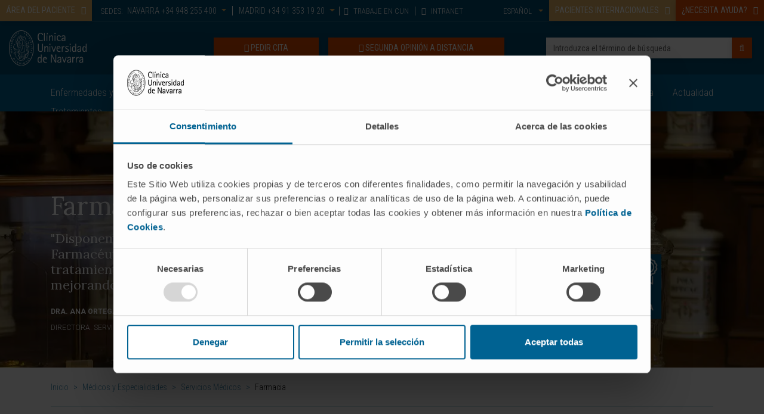

--- FILE ---
content_type: text/html;charset=UTF-8
request_url: https://www.cun.es/nuestros-profesionales/servicios-medicos/farmacia
body_size: 14162
content:



<!DOCTYPE html>

<html xml:lang="es" lang="es" class="no-js" ctxpath="">

    <head>
        <script>
            window.dataLayer = window.dataLayer || [];

            function gtag() {
                dataLayer.push(arguments);
            }
            
            // Consent Mode v2: DEBE IR PRIMERO
            gtag('consent', 'default', {
            'ad_personalization': 'denied',
            'ad_storage': 'denied',
            'ad_user_data': 'denied',
            'analytics_storage': 'denied',
            'functionality_storage': 'denied',
            'personalization_storage': 'denied',
            'security_storage': 'granted',
            'wait_for_update': 500
            });
        </script>

            <script id="Cookiebot" src="https://consent.cookiebot.com/uc.js" data-cbid="9a3ccb05-5e5f-4750-82ee-7606283d5806" type="text/javascript" async></script>







    <title>Servicio de Farmacia de la Clínica Universidad de Navarra</title>

<meta http-equiv="Content-Type" content="text/html; charset=utf-8"/>
<meta name="keywords" content="Farmacia" />
<meta name="msvalidate.01" content="B3AD80952694797C6C7D70411A50D4E3" />
<meta name="description" content="El Servicio de Farmacia se centra en la atención de los pacientes con enfermedades crónicas o con fármacos complejos. Clínica Universidad de Navarra
" />
<meta name="author" content="" />

    <meta name="robots" content="all" />

<!--[if IE]>
    <meta http-equiv="X-UA-Compatible" content="IE=edge,chrome=1" />
<![endif]-->
<meta name="viewport" content="width=device-width, initial-scale=1, maximum-scale=1.0, user-scalable=0" />

    <meta property="og:type" content="article" />
    <meta property="og:title" content="Servicio de Farmacia de la Clínica Universidad de Navarra" />
    <meta property="og:description" content="El Servicio de Farmacia se centra en la atención de los pacientes con enfermedades crónicas o con fármacos complejos. Clínica Universidad de Navarra
" />
    <meta property="og:url" content="https://www.cun.es/nuestros-profesionales/servicios-medicos/farmacia" />
    <meta property="og:image:type" content="image/webp" />
    <meta property="og:image" content="https://www.cun.es/dam/cun/imagen/cabeceras/banner-sede-navarra.webp" />
    <meta property="og:site_name" content="https://www.cun.es" />
    <meta property="og:locale" content="es" />
    <meta name="twitter:text:title" content="Servicio de Farmacia de la Clínica Universidad de Navarra" />
    <meta name="twitter:card" content="summary_large_image" />
    <meta name="twitter:image" content="https://www.cun.es/dam/cun/imagen/cabeceras/banner-sede-navarra.webp" />
    <meta name="twitter:url" content="https://www.cun.es/nuestros-profesionales/servicios-medicos/farmacia" />

    <link rel="canonical" href="https://www.cun.es/nuestros-profesionales/servicios-medicos/farmacia"/>

        <link rel="alternate" hreflang="en" href="https://www.cun.es/en/our-professionals/medical-services/pharmacy"/>
        <link rel="alternate" hreflang="es" href="https://www.cun.es/nuestros-profesionales/servicios-medicos/farmacia"/>

<link rel="shortcut icon" type="image/ico" href="/.resources/ModuloCUN/themes/nurun/img/favicon.ico" />
<link rel="apple-touch-icon" href="/.resources/ModuloCUN/themes/nurun/img/apple-touch-icon.png">

<link rel="preconnect" href="https://fonts.googleapis.com">
<link rel="preconnect" href="https://fonts.gstatic.com" crossorigin>




    



<link rel="preload" href="https://fonts.googleapis.com/css?family=Lora:400,700|Roboto+Condensed:300,400,700|Roboto:100,300,400,500,700,900&display=swap" as="style" onload="this.onload=null;this.rel='stylesheet'"/>
            

            <link rel="preload" href="/.resources/ModuloCUN/resources/css/cun.min~2025-11-26-10-51-18-000~cache.css" as="styles">


<noscript>
    <link href="https://fonts.googleapis.com/css?family=Lora:400,700|Roboto+Condensed:300,400,700|Roboto:100,300,400,500,700,900&display=swap" rel="stylesheet" type="text/css"/>
</noscript>

                
        
            <link rel="stylesheet" type="text/css" href="/.resources/ModuloCUN/resources/css/cun-async.min~2025-11-26-10-51-18-000~cache.css"  media="print" onload="this.media='all'" />
        

        
            <link rel="stylesheet" type="text/css" href="/.resources/ModuloCUN/resources/css/cun.min~2025-11-26-10-51-18-000~cache.css"  media="all" />
        




        <script type="application/ld+json">
{
  "@context": "https://schema.org",
  "@type": "MedicalOrganization",
  "name": "Clínica Universidad de Navarra",
  "alternateName": "CUN",
  "url": "https://www.cun.es",
  "logo": "https://www.cun.es/dam/cunnew/logo-cun-blanco.svg",
  "contactPoint": {
    "@type": "ContactPoint",
    "telephone": "+34 948 255400",
    "contactType": "customer service",
    "contactOption": "TollFree",
    "areaServed": "ES",
    "availableLanguage": ["es","en"]
  },
  "sameAs": [
    "https://www.facebook.com/clinicauniversidadnavarra?ref=ts",
    "https://twitter.com/ClinicaNavarra",
    "https://www.instagram.com/clinicanavarra/?hl=es",
    "https://www.youtube.com/ClinicaUniversitaria",
    "https://www.linkedin.com/company/clinica-universidad-de-navarra"
  ]
}
</script>
        <meta name="facebook-domain-verification" content="q4spy4uecbndhe5tvxhag3l9evjsw2" />
        <meta name="google-site-verification" content="YqlLzdr_nwhqrKgdXst6XINtrUUNRarxfd0DPRv3jE8" />
        <script>
  function gtag(){dataLayer.push(arguments);}
  gtag('consent', 'default', {
    'ad_personalization': 'denied',
    'ad_storage': 'denied',
    'ad_user_data': 'denied',
    'analytics_storage': 'denied',
    'functionality_storage': 'denied',
    'personalization_storage': 'denied',
    'security_storage': 'granted',
    'wait_for_update': 500
  });
</script>


<!-- Google Tag Manager -->
<script>(function(w,d,s,l,i){w[l]=w[l]||[];w[l].push({'gtm.start':
new Date().getTime(),event:'gtm.js'});var f=d.getElementsByTagName(s)[0],
j=d.createElement(s),dl=l!='dataLayer'?'&l='+l:'';j.async=true;j.src=
'https://www.googletagmanager.com/gtm.js?id='+i+dl;f.parentNode.insertBefore(j,f);
})(window,document,'script','dataLayer','GTM-MB2Q9V9M');</script>
<!-- End Google Tag Manager -->

<script>    
    if(typeof dataLayer === "undefined"){
        dataLayer=[];                
    }        
</script>  

    </head>

    <body  class="page">
        <!-- Google Tag Manager (noscript) -->
<noscript><iframe src="https://www.googletagmanager.com/ns.html?id=GTM-MB2Q9V9M"
height="0" width="0" style="display:none;visibility:hidden"></iframe></noscript>
<!-- End Google Tag Manager (noscript) -->

        <!-- INI Page Header -->
            <header id="header" class="header">
<section class="header-top">
<!-- Overlay para el buscador del móvil -->
<div class="overlay-page"></div>
<!-- Header Menu Top -->
<section class="header_top d-none d-md-block">
<div class="container-fluid">
<div class="row">
<div class="col-12 col-md col-lg pl-0 pr-0">
<div class="menu-top-cta left">
<div class="linkComponent text-left mt-0">
<a class="btn btn-default text-left link-modal" href="#area-paciente" data-composition="/paginas-composiciones/modal-area-paciente" id="composition-423457fa-539d-4718-86a7-ada806cc0b04" data-target="#area-paciente" data-toggle="modal" role="button"><span class="text">ÁREA DEL PACIENTE</span><span class='icon-button position-right fa fa-user-md' aria-hidden='true'></span></a>
</div>
<div class="modal fade headerModal area-paciente modal-light" tabindex="-1" role="dialog" aria-labelledby="area-paciente" id="area-paciente" aria-modal="true" style="">
<div class="modal-dialog modal-lg mw-100 left" role="document">
<div class="modal-content">
<div class="modal-header">
<div class="container">
<p class="modal-title">ÁREA DEL PACIENTE</p>
<button type="button" class="close" data-dismiss="modal" aria-label="Close">
<span aria-hidden="true">×</span>
</button>
</div>
</div>
<div class="modal-body container-composition-423457fa-539d-4718-86a7-ada806cc0b04">
<span class="loading" style="display:block;"></span>
</div>
</div>
</div>
</div> </div>
<div class="sedes">
<div class="text">
SEDES:
</div>
<ul>
<li>
<a href="#contact-613270" data-target="#contact-613270" data-toggle="modal" title="NAVARRA" class="link-modal dropdown-toggle" data-composition="/paginas-composiciones/sede-pamplona-modal-header" id="composition-e0d4f7c5-1968-4721-8854-16fb81cd4a05">NAVARRA<span class="tel d-none d-lg-inline"> +34 948 255 400</span></a>
</li>
<li>
<a href="#contact-452156" data-target="#contact-452156" data-toggle="modal" title="MADRID" class="link-modal dropdown-toggle" data-composition="/paginas-composiciones/sede-madrid-modal-header" id="composition-8fcb9705-45f1-44d1-9879-44806d10d039">MADRID<span class="tel d-none d-lg-inline"> +34 91 353 19 20</span></a>
</li>
</ul>
<div class="modal fade headerModal modal-dark contact-613270" tabindex="-1" role="dialog" aria-labelledby="" id="contact-613270" aria-modal="true" style="">
<div class="modal-dialog modal-lg left" role="document">
<div class="modal-content">
<div class="modal-header">
<p class="modal-title">NAVARRA</p>
<button type="button" class="close" data-dismiss="modal" aria-label="Close">
<span aria-hidden="true">×</span>
</button>
</div>
<div class="modal-body container-composition-e0d4f7c5-1968-4721-8854-16fb81cd4a05">
<span class="loading" style="display:block;"></span>
</div>
</div>
</div>
</div>
<div class="modal fade headerModal modal-dark contact-452156" tabindex="-1" role="dialog" aria-labelledby="" id="contact-452156" aria-modal="true" style="">
<div class="modal-dialog modal-lg left" role="document">
<div class="modal-content">
<div class="modal-header">
<p class="modal-title">MADRID</p>
<button type="button" class="close" data-dismiss="modal" aria-label="Close">
<span aria-hidden="true">×</span>
</button>
</div>
<div class="modal-body container-composition-8fcb9705-45f1-44d1-9879-44806d10d039">
<span class="loading" style="display:block;"></span>
</div>
</div>
</div>
</div>
</div>
<nav class="menu-top menu-top-left">
<div class="textImageComponent textImageComponent text-left">
<ul>
<li class="nav-item">
<a href="/trabajo-clinica-universidad-navarra" title="TRABAJE EN CUN"><i class="fa fa-user-circle" aria-hidden="true"></i> TRABAJE EN CUN</a>
</li>
<li class="nav-item">
<a href="HTTPS://intranet.cun.es/intranet" title="INTRANET"><i class="fa fa-lock" aria-hidden="true"></i> INTRANET</a>
</li>
</ul>
</div>
</nav>
</div>
<div class="col-12 col-md-auto col-lg-auto pl-0">
<div class="menu-top-cta">
<div class="linkComponent text-left mt-0">
<a class="btn btn-default text-left link-modal" href="#pacientes-internacionales" data-composition="/paginas-composiciones/menu-acogida-pacientes-internacionales" id="composition-638cc420-b6c4-4ab3-9db1-e6f0eac25942" data-target="#pacientes-internacionales" data-toggle="modal" role="button"><span class="text">PACIENTES INTERNACIONALES</span><span class='icon-button position-right fa fa-plane' aria-hidden='true'></span></a>
</div>
<div class="modal fade headerModal pacientes-internacionales modal-light" tabindex="-1" role="dialog" aria-labelledby="pacientes-internacionales" id="pacientes-internacionales" aria-modal="true" style="">
<div class="modal-dialog modal-lg mw-100 left" role="document">
<div class="modal-content">
<div class="modal-header">
<div class="container">
<p class="modal-title">BIENVENIDOS PACIENTES INTERNACIONALES</p>
<button type="button" class="close" data-dismiss="modal" aria-label="Close">
<span aria-hidden="true">×</span>
</button>
</div>
</div>
<div class="modal-body container-composition-638cc420-b6c4-4ab3-9db1-e6f0eac25942">
<span class="loading" style="display:block;"></span>
</div>
</div>
</div>
</div><div class="linkComponent text-left mt-0">
<a class="btn btn-danger text-left link-modal" href="#necesita-ayuda" data-composition="/paginas-composiciones/modal-necesita-ayuda-cabecera" id="composition-0860cac1-434b-4955-b5e8-32ff1bbfc900" data-target="#necesita-ayuda" data-toggle="modal" role="button"><span class="text">¿NECESITA AYUDA?</span><span class='icon-button position-right fa fa-info-circle' aria-hidden='true'></span></a>
</div>
<div class="modal fade headerModal necesita-ayuda modal-light" tabindex="-1" role="dialog" aria-labelledby="necesita-ayuda" id="necesita-ayuda" aria-modal="true" style="">
<div class="modal-dialog modal-lg mw-100 center" role="document">
<div class="modal-content">
<div class="modal-header">
<div class="container">
<p class="modal-title">¿NECESITA AYUDA?</p>
<button type="button" class="close" data-dismiss="modal" aria-label="Close">
<span aria-hidden="true">×</span>
</button>
</div>
</div>
<div class="modal-body container-composition-0860cac1-434b-4955-b5e8-32ff1bbfc900">
<span class="loading" style="display:block;"></span>
</div>
</div>
</div>
</div> </div>
<nav class="menu-top menu-top-right">
<div class="textImageComponent textImageComponent text-right">
<ul>
<li class="nav-item dropdown">
<a class="nav-link dropdown-toggle" href="#" id="navbarLanguageDropdown" role="button" data-toggle="dropdown" aria-haspopup="true" aria-expanded="false" title="Idioma">
<span class="language">Español</span>
</a>
<div class="dropdown-menu dropdown-menu-right" aria-labelledby="navbarLanguageDropdown">
<a class="dropdown-item" href="/en/our-professionals/medical-services/pharmacy">
<span class="language">English</span>
</a>
</div>
</li>
</ul>
</div>
</nav>
</div>
</div>
</div>
</section>
<!-- Header Logo -->
<section class="header_center">
<div class="container-fluid">
<div class="row align-items-center">
<div class="column col-12 ">
<div class="logo pull-left">
<a href="/" title="Clínica Universidad de Navarra">
<img src="/dam/cunnew/logo-cun-blanco.svg" alt="Logotipo. Clínica Universidad de Navarra" class="h-auto " title="Clínica Universidad de Navarra" />
</a>
</div>
<div class="header_center_right_cta pull-right">
<!-- Buscador-->
<div class="search pull-right">
<form id="searchFormMenu" class="searchFormMenu" action="/resultado-busqueda">
<div class="row">
<div class="column col-12 ">
<input id="autocompleteId" name="queryStr" type="text" value="" class="form-control autocomplete" placeholder="Introduzca el término de búsqueda"/>
<div class="searchBuscador">/servlet/autocompletar/</div>
<button class="btn btn-cancel" type="reset">Borrar</button>
<button type="submit" class="btn btn-danger search_button"><i class="fa fa-search" aria-hidden="true"></i></button>
</div>
</div>
</form>
</div>
<!-- Botón DOnaciones -->
<div class="botones pull-right">
<div class="linkComponent big pull-right d-none d-md-block mt-0 pl-3">
<a class="btn btn-danger" href="/consulta-segunda-opinion" role="button" target="_self" title="SEGUNDA OPINIÓN A DISTANCIA">
<span class="icon-button fa fa-user-md" aria-hidden="true"></span>
<span class="text">SEGUNDA OPINIÓN A DISTANCIA</span>
</a>
</div>
<!-- Botón Pida Cita -->
<div class="linkComponent big pull-right d-none d-md-block mt-0">
<a class="btn btn-danger" href="/pida-cita" role="button" target="_self" title="PEDIR CITA">
<span class="icon-button fa fa-calendar" aria-hidden="true"></span>
<span class="text">PEDIR CITA</span>
</a>
</div>
</div>
<!-- Botón Buscador -->
<button type="button" class="btn btn-default mobile-search-button">
<i class="icon-open fa fa-search" aria-hidden="true"></i>
<i class="icon-close fa fa-times" aria-hidden="true"></i>
</button>
</div>
</div>
</div>
</div>
</section>
</section><!-- menu principal Start: -->
<section class="header_menu">
<nav id="navbarNav" class="navbar navbar-expand-md">
<div class="container">
<button class="navbar-toggler" type="button">
<span class="icon-bar"></span>
<span class="icon-bar"></span>
<span class="icon-bar"></span>
</button>
<div class="collapse navbar-collapse">
<!-- Flecha der para las tablet (<992) -->
<div class="tablet-arrow tablet-arrow-left"><i class="fa fa-angle-left" aria-hidden="true"></i></div>
<!-- INI - HTML del menú solo para mobile -->
<div class="menu-top-mobile">
<button class="navbar-toggler-close" type="button">
<span class="icon-bar"></span>
<span class="icon-bar"></span>
<span class="icon-bar"></span>
</button>
<ul class="menu-top">
<li class="nav-item">
<a class="nav-link" href="HTTPS://intranet.cun.es/intranet" title="INTRANET" target="_self">INTRANET</a>
</li>
</ul>
</div>
<!-- FIN - HTML del menú solo para mobile -->
<ul id="menu-principal" class="navbar-nav mx-auto">
<li class="principal nav-item ">
<a class="nav-link" href="/enfermedades-tratamientos" title="Enfermedades y Tratamientos">
Enfermedades y Tratamientos
<i class="fa fa-angle-right" aria-hidden="true"></i>
</a>
<ul class="shadow subnavcontainer ">
<li class="nav-item ">
<a class="nav-link" href="/enfermedades-tratamientos/enfermedades" title="Enfermedades">Enfermedades</a>
</li>
<li class="nav-item ">
<a class="nav-link" href="/enfermedades-tratamientos/pruebas-diagnosticas" title="Pruebas diagnósticas">Pruebas diagnósticas</a>
</li>
<li class="nav-item ">
<a class="nav-link" href="/enfermedades-tratamientos/tratamientos" title="Tratamientos">Tratamientos</a>
</li>
<li class="nav-item ">
<a class="nav-link" href="/enfermedades-tratamientos/cuidados-casa" title="Cuidados en casa">Cuidados en casa</a>
</li>
<li class="nav-item ">
<a class="nav-link" href="/enfermedades-tratamientos/medicamentos" title="Medicamentos">Medicamentos</a>
</li>
<li class="nav-item ">
<a class="nav-link" href="/cun/enfermedades-tratamientos/diccionario-medico" title="Diccionario médico">Diccionario médico</a>
</li>
</ul>
</li>
<li class="principal nav-item ">
<a class="nav-link" href="/chequeos-salud" title="Chequeos y salud">
Chequeos y salud
<i class="fa fa-angle-right" aria-hidden="true"></i>
</a>
<ul class="shadow subnavcontainer ">
<li class="nav-item showTreeLevel">
<a class="nav-link" href="/genes" title="Genes y Salud">Genes y Salud<i class="fa fa-angle-right" aria-hidden="true"></i></a>
<ul class="shadow subnavcontainer subcontainerThreeLevelMenu left">
<li class="nav-item ">
<a class="nav-link" href="/genes/genes-herencia" title="Genes y Herencia">Genes y Herencia</a>
</li>
<li class="nav-item ">
<a class="nav-link" href="/genes/asesoramiento-genetico" title="Asesoramiento genético">Asesoramiento genético</a>
</li>
<li class="nav-item ">
<a class="nav-link" href="/genes/enfermedades-geneticas" title="Enfermedades genéticas">Enfermedades genéticas</a>
</li>
<li class="nav-item ">
<a class="nav-link" href="/genes/diagnostico-genetico" title="Diagnóstico genético">Diagnóstico genético</a>
</li>
<li class="nav-item ">
<a class="nav-link" href="/genes/tratamiento-medicina-genomica" title="Tratamiento y Medicina Genómica">Tratamiento y Medicina Genómica</a>
</li>
<li class="nav-item ">
<a class="nav-link" href="/genes/investigacion" title="Investigación">Investigación</a>
</li>
</ul>
</li>
<li class="nav-item ">
<a class="nav-link" href="/chequeos-salud/chequeo-medico" title="Chequeo médico">Chequeo médico</a>
</li>
<li class="nav-item ">
<a class="nav-link" href="/chequeos-salud/chequeo-genomico" title="Chequeo genómico">Chequeo genómico</a>
</li>
<li class="nav-item ">
<a class="nav-link" href="/chequeos-salud/chequeo-cardiovascular" title="Chequeo cardiovascular">Chequeo cardiovascular</a>
</li>
<li class="nav-item ">
<a class="nav-link" href="/chequeos-salud/programas-deteccion-precoz" title="Detección Precoz del Cáncer">Detección Precoz del Cáncer</a>
</li>
<li class="nav-item showTreeLevel">
<a class="nav-link" href="/chequeos-salud/vida-sana" title="Vida sana">Vida sana<i class="fa fa-angle-right" aria-hidden="true"></i></a>
<ul class="shadow subnavcontainer subcontainerThreeLevelMenu left">
<li class="nav-item ">
<a class="nav-link" href="/escuela-salud" title="Escuela de Salud">Escuela de Salud</a>
</li>
<li class="nav-item ">
<a class="nav-link" href="/chequeos-salud/vida-sana/consejos-salud" title="Consejos de Salud">Consejos de Salud</a>
</li>
<li class="nav-item ">
<a class="nav-link" href="/chequeos-salud/vida-sana/deporte" title="Deporte">Deporte</a>
</li>
<li class="nav-item ">
<a class="nav-link" href="/chequeos-salud/vida-sana/mente-salud" title="Mente y Salud">Mente y Salud</a>
</li>
<li class="nav-item ">
<a class="nav-link" href="/chequeos-salud/vida-sana/nutricion" title="Nutrición">Nutrición</a>
</li>
</ul>
</li>
<li class="nav-item showTreeLevel">
<a class="nav-link" href="/chequeos-salud/etapas-vida" title="Etapas de la vida">Etapas de la vida<i class="fa fa-angle-right" aria-hidden="true"></i></a>
<ul class="shadow subnavcontainer subcontainerThreeLevelMenu left">
<li class="nav-item ">
<a class="nav-link" href="/chequeos-salud/embarazo" title="Futura Mamá">Futura Mamá</a>
</li>
<li class="nav-item ">
<a class="nav-link" href="/chequeos-salud/infancia" title="Infancia">Infancia</a>
</li>
<li class="nav-item ">
<a class="nav-link" href="/chequeos-salud/mujer" title="Mujer">Mujer</a>
</li>
<li class="nav-item ">
<a class="nav-link" href="/chequeos-salud/anciano" title="Anciano">Anciano</a>
</li>
</ul>
</li>
</ul>
</li>
<li class="principal nav-item ">
<a class="nav-link" href="/sedes" title="Sedes">
Sedes
<i class="fa fa-angle-right" aria-hidden="true"></i>
</a>
<ul class="shadow subnavcontainer ">
<li class="nav-item ">
<a class="nav-link" href="/sedes/sede-pamplona" title="Sede en Pamplona">Sede en Pamplona</a>
</li>
<li class="nav-item ">
<a class="nav-link" href="/servicios-pacientes-familiares" title="Servicios para pacientes y familiares en Pamplona">Servicios para pacientes y familiares en Pamplona</a>
</li>
<li class="nav-item ">
<a class="nav-link" href="/sedes/sede-madrid" title="Sede en Madrid">Sede en Madrid</a>
</li>
<li class="nav-item ">
<a class="nav-link" href="/servicios-pacientes-familiares-madrid" title="Servicios para pacientes y familiares en Madrid">Servicios para pacientes y familiares en Madrid</a>
</li>
<li class="nav-item ">
<a class="nav-link" href="/informacion-practica" title="Información Práctica">Información Práctica</a>
</li>
</ul>
</li>
<li class="principal nav-item ">
<a class="nav-link" href="/quienes-somos" title="Quiénes somos">
Quiénes somos
<i class="fa fa-angle-right" aria-hidden="true"></i>
</a>
<ul class="shadow subnavcontainer ">
<li class="nav-item showTreeLevel">
<a class="nav-link" href="/quienes-somos/porque-venir" title="Por qué venir">Por qué venir<i class="fa fa-angle-right" aria-hidden="true"></i></a>
<ul class="shadow subnavcontainer subcontainerThreeLevelMenu left">
<li class="nav-item ">
<a class="nav-link" href="/quienes-somos/reconocimientos-premios" title="Reconocimientos y premios">Reconocimientos y premios</a>
</li>
<li class="nav-item ">
<a class="nav-link" href="/quienes-somos/tecnologia" title="Tecnología">Tecnología</a>
</li>
<li class="nav-item ">
<a class="nav-link" href="/historias-clinica" title="Historias de pacientes">Historias de pacientes</a>
</li>
</ul>
</li>
<li class="nav-item ">
<a class="nav-link" href="/quienes-somos/campus-universidad-navarra" title="Campus Universidad de Navarra">Campus Universidad de Navarra</a>
</li>
<li class="nav-item ">
<a class="nav-link" href="/quienes-somos/sin-animo-lucro" title="Sin ánimo de lucro">Sin ánimo de lucro</a>
</li>
<li class="nav-item ">
<a class="nav-link" href="/quienes-somos/historia-clinica" title="Nuestra historia">Nuestra historia</a>
</li>
<li class="nav-item showTreeLevel">
<a class="nav-link" href="/quienes-somos/responsabilidad-social-corporativa" title="Responsabilidad Social Corporativa">Responsabilidad Social Corporativa<i class="fa fa-angle-right" aria-hidden="true"></i></a>
<ul class="shadow subnavcontainer subcontainerThreeLevelMenu left">
<li class="nav-item ">
<a class="nav-link" href="/ayudas-donaciones" title="Ayudas y donaciones">Ayudas y donaciones</a>
</li>
</ul>
</li>
</ul>
</li>
<li class="principal nav-item active ">
<a class="nav-link" href="/nuestros-profesionales" title="Médicos y Especialidades">
Médicos y Especialidades
<i class="fa fa-angle-right" aria-hidden="true"></i>
</a>
<ul class="shadow subnavcontainer ">
<li class="nav-item ">
<a class="nav-link" href="/cun/nuestros-profesionales/cancer-center" title="Cancer Center">Cancer Center</a>
</li>
<li class="nav-item active ">
<a class="nav-link" href="/nuestros-profesionales/servicios-medicos" title="Servicios Médicos">Servicios Médicos</a>
</li>
<li class="nav-item ">
<a class="nav-link" href="/nuestros-profesionales/profesionales" title="Profesionales">Profesionales</a>
</li>
<li class="nav-item ">
<a class="nav-link" href="/enfermeria" title="Enfermería. Cuidado del paciente">Enfermería. Cuidado del paciente</a>
</li>
</ul>
</li>
<li class="principal nav-item ">
<a class="nav-link" href="/investigacion" title="Investigación y ensayos">
Investigación y ensayos
<i class="fa fa-angle-right" aria-hidden="true"></i>
</a>
<ul class="shadow subnavcontainer ">
<li class="nav-item ">
<a class="nav-link" href="/investigacion/ensayos-clinicos" title="Ensayos clínicos">Ensayos clínicos</a>
</li>
<li class="nav-item ">
<a class="nav-link" href="/investigacion/unidad-central-ensayos-clinicos" title="Unidad Central de Ensayos Clínicos">Unidad Central de Ensayos Clínicos</a>
</li>
<li class="nav-item ">
<a class="nav-link" href="/cun/investigacion/cima-universidad-navarra" title="Cima Universidad de Navarra">Cima Universidad de Navarra</a>
</li>
<li class="nav-item ">
<a class="nav-link" href="/investigacion/cima-lab-diagnostics" title="CIMA LAB Diagnostics">CIMA LAB Diagnostics</a>
</li>
</ul>
</li>
<li class="principal nav-item ">
<a class="nav-link" href="/docencia" title="Docencia">
Docencia
<i class="fa fa-angle-right" aria-hidden="true"></i>
</a>
<ul class="shadow subnavcontainer ">
<li class="nav-item ">
<a class="nav-link" href="/cun-academia" title="CUN Academia">CUN Academia</a>
</li>
<li class="nav-item ">
<a class="nav-link" href="/docencia/residentes" title="Residentes">Residentes</a>
</li>
<li class="nav-item ">
<a class="nav-link" href="/docencia/estancias-formacion" title="Rotaciones y Estancias de formación">Rotaciones y Estancias de formación</a>
</li>
<li class="nav-item ">
<a class="nav-link" href="/docencia/masteres-enfermeria" title="Másteres de Enfermería">Másteres de Enfermería</a>
</li>
<li class="nav-item ">
<a class="nav-link" href="/docencia/expertos-universitarios-enfermeria" title="Diploma de Expertos en Enfermería">Diploma de Expertos en Enfermería</a>
</li>
<li class="nav-item ">
<a class="nav-link" href="/docencia/grados-universitarios" title="Grados Universitarios">Grados Universitarios</a>
</li>
</ul>
</li>
<li class="principal nav-item right">
<a class="nav-link" href="/actualidad" title="Actualidad">
Actualidad
</a>
</li>
</ul>
<!-- Flecha izq para las tablet (<992) -->
<div class="tablet-arrow tablet-arrow-right"><i class="fa fa-angle-right" aria-hidden="true"></i></div>
</div>
</div>
</nav>
</section>
<!-- menu principal End: -->            </header>
        <!-- FIN Page Header -->

         <!-- INI Popup -->

        <div class="page-content">
<!-- INI - Página con Cabecera: hero -->
<section class="hero" style='background-image: url(/dam/cun/imagen/cabeceras/banner-farmacia.webp);'>
<div class="container">
<div class="row">
<div class="col-12 col-md-8 col-lg-6 hero-content align-self-end">
<h1 class="hero-title"><span>Farmacia</span></h1>
<p class="hero-title"><span>&quot;Disponemos de una Unidad de Atenci&oacute;n Farmac&eacute;utica que garantiza la continuidad de los tratamientos que se le han prescrito al paciente, mejorando el control de su enfermedad&quot;.
</span></p>
<p><span style="font-size: 12px;"><strong>DRA. ANA ORTEGA ESLAVA</strong></span>
</br>
<span style="font-size: 12px;">
DIRECTORA. SERVICIO DE FARMACIA
</span>
</p>
</div>
<div class="col-12 col-md-4 col-lg-6 hero-content align-self-end">
<p style="text-align:right"><img loading="lazy" class="lazyload h-auto" title="MRS 2024. Mejor hospital privado en Farmacia Hospitalaria. Clínica Universidad de Navarra" alt="" data-src="/dam/cun/imagen/logos/mrs-farmacia.webp"></p>
</div>
</div>
</div>
</section>
<!-- FIN - Página con Cabecera: hero -->
<section class="breadcrumbs">
<div class="container">
<div class="row">
<div class="column col-12">
<ul class="breadcrumbs">
<li><a href="/">Inicio</a> > </li>
<li><a href="/nuestros-profesionales">Médicos y Especialidades</a> > </li>
<li><a href="/nuestros-profesionales/servicios-medicos">Servicios Médicos</a> > </li>
<li class="actual">Farmacia</li>
</ul>
</div>
</div>
</div>
</section>
<section class="section pt-0 pb-0">
<div class="container">
<div class="row">
<div class="column col-12 col-sm-12 col-md-8 align-self-start">
<section class="textImageComponent textImageComponent">
<p><span style="font-size:18px">El <strong>Servicio de Farmacia de la Cl&iacute;nica</strong> se encarga de gestionar los medicamentos que adquiere nuestro centro y que se administran a los pacientes, con el objetivo de que &eacute;stos dispongan de todo lo necesario con la m&aacute;xima seguridad.</span></p>
<p><span style="font-size:18px">La principal misi&oacute;n del Servicio de Farmacia es que cada paciente de manera individualizada reciba el tratamiento farmacol&oacute;gico m&aacute;s efectivo, m&aacute;s seguro y m&aacute;s coste-efectivo para su situaci&oacute;n concreta. Todas las prescripciones con medicaci&oacute;n son validadas por un farmac&eacute;utico con el objetivo de conseguir los mejores resultados con la farmacoterapia. El trabajo del farmac&eacute;utico consiste fundamentalmente en que cada paciente reciba el tratamiento m&aacute;s adecuado, a la dosis adecuada, por la v&iacute;a de administraci&oacute;n adecuada, en el momento correcto y con la duraci&oacute;n apropiada para conseguir los mejores resultados con el uso de los medicamentos.</span></p>
<p><span style="font-size:18px">Nuestros especialistas resuelven cualquier consulta relacionada con medicamentos y elaboran informes t&eacute;cnicos de apoyo a la selecci&oacute;n de medicamentos en la Cl&iacute;nica. Tambi&eacute;n se encargan de la tramitaci&oacute;n de medicamentos extranjeros y usos fuera de ficha t&eacute;cnica, estudios farmacoecon&oacute;micos, etc.</span></p>
<p><span style="font-size:18px">Adem&aacute;s, el Servicio de Farmacia participa en diversas investigaciones que se realizan en nuestro centro mediante la gesti&oacute;n de los medicamentos en ensayos cl&iacute;nicos y soporte en las funciones de monitorizaci&oacute;n.</span></p>
<p><span style="font-size:18px">Nuestra <strong>Unidad de Atenci&oacute;n Farmac&eacute;utica a pacientes externos</strong> ofrece a los pacientes informaci&oacute;n sobre la medicaci&oacute;n que van a recibir y se encarga de la dispensaci&oacute;n de manera individualizada. Fundamentalmente est&aacute; dirigida a la atenci&oacute;n de pacientes con enfermedades cr&oacute;nicas o con f&aacute;rmacos complejos.</span></p>
</section>
</div>
<div class="column col-12 col-sm-12 col-md-4 align-self-start">
<section class="">
<section class="section pt-0 pb-0 " id="section1765436046685" style="">
<div class="container" >
<div class='row align-items-start'>
<div class="column col-12 col-sm-12 col-md-12 col-lg-12 col-xl-12 pr-0 pl-0 ">
<section class="destacado bg-white up " style="">
<div class="float">
<div class="image-destacado "><figure><img loading="lazy" data-src="/.imaging/dmsChain/dam/cun/imagen/iconos_img_base/icono-user-segunda-opinion.jpg" class="lazyload img-responsive img w-auto h-auto" title="Icono Segunda Opinión. Clínica Universidad de Navarra" width="70" height="100" alt="Imagen del icono de la consulta de Segunda Opinión. Clínica Universidad de Navarra"></figure></div>
<div class="detalle-destacado ">
<section class="textImageComponent textImageComponent " style="">
<p style="text-align: center;"><span style="font-size:20px;"><strong>&iquest;Necesita que le ayudemos?</strong></span></p>
</section><div class="linkComponent text-center">
<a class="btn btn-default w-100 text-center" href="/pida-cita" role="button" ><span class="text">SOLICITE UNA CITA</span><span class='icon-button position-right fa fa-arrow-circle-o-right' aria-hidden='true'></span></a>
</div><div class="linkComponent text-center">
<a class="btn btn-default w-100 text-center" href="/solicite-informacion" role="button" ><span class="text">Quiero solicitar más información</span><span class='icon-button position-right fa fa-arrow-circle-o-right' aria-hidden='true'></span></a>
</div> </div>
</div>
</section>
</div> </div>
</div>
</section> </section>
</div>
</div>
</div>
</section><section class="section " id="section1765436046697" style="">
<div class="container" >
<div class='row align-items-start'>
<div class="column col-12 col-sm-12 col-md-12 col-lg-12 col-xl-12 ">
<div class="column-detail shadow bg-white" style=''>
<section class="section pt-0 " id="section1765436046713" style="">
<div class="container" >
<div class='row '>
<div class="column col-12 col-sm-12 col-md-12 col-lg-12 col-xl-12 ">
<!-- INI Tabs -->
<section class="responsive-tab tabs-top">
<!-- INI Tabs Title -->
<ul class="nav nav-tabs nav-fill nav-justified " role="tablist">
<li role="presentation" class="nav-item " style="">
<a href="#tab17654360467290" class="nav-link up active" aria-controls="tab1" role="tab" data-toggle="tab" title="Farmacia básica">
<span class="tab-title up">
<span class="text">Farmacia básica</span> </span>
</a>
</li>
<li role="presentation" class="nav-item " style="">
<a href="#tab17654360467291" class="nav-link up " aria-controls="tab1" role="tab" data-toggle="tab" title="Farmacia clínica">
<span class="tab-title up">
<span class="text">Farmacia clínica</span> </span>
</a>
</li>
</ul>
<!-- FIN Tabs Title -->
<div class="tab-content " style="">
<!-- INI Tabs Content -->
<div role="tabpanel" class="tab-pane fade in active show " style=" " id="tab17654360467290">
<section class="section pt-0 pb-0 " id="section1765436046735" style="">
<div class="container" >
<div class='row align-items-start'>
<div class="column col-12 col-sm-12 col-md-12 col-lg-12 col-xl-12 ">
<section class="textImageComponent textImageComponent " style="">
<img loading='lazy' class='lazyload h-auto img-responsive img-thumbnail pull-right' style='width: 49%; margin: 0 0 2% 2%;' data-src='/.imaging/mte/newstyle/half/dam/cun/imagen/departamentos/farmacia/img-destacado-dispensacion-farmacia/jcr:content/img-destacado-dispensacion-farmacia.webp' title='img-destacado-dispensacion-farmacia' alt=''>
<p><span style="font-size:18px;"><strong>Gesti&oacute;n</strong><br />
Estudio de las necesidades de los pacientes y unidades de la Cl&iacute;nica.</span></p>
<ul>
<li><span style="font-size:18px;">Establecimiento de los procedimientos necesarios para cubrir esas necesidades mediante la selecci&oacute;n de los medicamentos y productos sanitarios.</span></li>
<li><span style="font-size:18px;">Negociaci&oacute;n para su adquisici&oacute;n.</span></li>
<li><span style="font-size:18px;">An&aacute;lisis de su empleo.</span></li>
</ul>
<p><span style="font-size:18px;"><strong>Informaci&oacute;n</strong><br />
Informaci&oacute;n de medicamentos, resoluci&oacute;n de consultas relacionadas con medicamentos, tramitaci&oacute;n de medicamentos extranjeros y usos compasivos, estudios farmacoecon&oacute;micos, etc.</span></p>
<p><span style="font-size:18px;">El farmac&eacute;utico participa en la elaboraci&oacute;n de los informes de los medicamentos que los cl&iacute;nicos solicitan incluir en el formulario de la CUN evaluando su efectividad, seguridad y coste. Estos informes son presentados en la Comisi&oacute;n de Farmacia y Terap&eacute;utica integrada por diferentes profesionales (m&eacute;dicos, farmac&eacute;uticos y enfermeras) donde se decide por votaci&oacute;n si el medicamento se incorpora al formulario y bajo qu&eacute; condiciones de uso en base a la evidencia disponible.</span></p>
<p><span style="font-size:18px;"><strong>Dispensaci&oacute;n</strong><br />
El &Aacute;rea de Dispensaci&oacute;n del Servicio de Farmacia se encarga del suministro de medicamentos y productos sanitarios a las diferentes unidades de la Cl&iacute;nica. Su principal objetivo es que el paciente disponga de los medicamentos y productos sanitarios para tratar sus patolog&iacute;as con la m&aacute;xima seguridad.</span></p>
</section>
</div> </div>
</div>
</section> </div>
<div role="tabpanel" class="tab-pane fade in " style=" " id="tab17654360467291">
<section class="section pt-0 pb-0 " id="section1765436046765" style="">
<div class="container" >
<div class='row align-items-start'>
<div class="column col-12 col-sm-12 col-md-12 col-lg-12 col-xl-12 ">
<section class="textImageComponent textImageComponent " style="">
<img loading='lazy' class='lazyload h-auto img-responsive img-thumbnail pull-right' style='width: 49%; margin: 0 0 2% 2%;' data-src='/.imaging/mte/newstyle/half/dam/cun/imagen/departamentos/farmacia/img-destacado-medicacion-carro-parada/jcr:content/img-destacado-medicacion-carro-parada.webp' title='img-destacado-medicacion-carro-parada' alt=''>
<p><span style="font-size:18px"><strong>Validaci&oacute;n de la prescripci&oacute;n</strong><br />
El farmac&eacute;utico valida todas las prescripciones de medicamentos realizadas en la Cl&iacute;nica de manera individualizada. El Sistema de informaci&oacute;n de la Cl&iacute;nica permite que el farmac&eacute;utico acceda a toda la informaci&oacute;n de la historia cl&iacute;nica del paciente y proponga al m&eacute;dico prescriptor cambios en el tratamiento que permitan que el paciente reciba el mejor tratamiento para su situaci&oacute;n concreta: ajuste de dosis, v&iacute;a de administraci&oacute;n, manejo de interacciones, prevenci&oacute;n de efectos adversos e informaci&oacute;n de medicamentos a m&eacute;dicos y enfermeras.</span></p>
<p><span style="font-size:18px"><strong>Dispensaci&oacute;n a pacientes externos</strong><br />
En la unidad de pacientes externos el farmac&eacute;utico dispensa directamente a pacientes ambulatorios algunos medicamentos de uso hospitalario, medicamentos especiales o f&oacute;rmulas magistrales. El farmac&eacute;utico informa al paciente en las visitas iniciales de las indicaciones del medicamento, forma de administraci&oacute;n, posibles efectos adversos y precauciones especiales a seguir durante el tratamiento. En las vistas sucesivas en las que el paciente recoge medicaci&oacute;n en el Servicio de Farmacia se realiza un seguimiento de la efectividad y la seguridad del tratamiento.&nbsp;</span></p>
<p><span style="font-size:18px"><strong>Atenci&oacute;n farmac&eacute;utica a paciente cr&iacute;tico y onco-hematol&oacute;gico</strong><br />
Se realiza un especial seguimiento de los pacientes del &aacute;rea de cr&iacute;ticos y de los pacientes onco-hematol&oacute;gicos por farmac&eacute;uticos cl&iacute;nicos que trabajan integrados en el equipo cl&iacute;nico que atiende estos pacientes. El farmac&eacute;utico colabora con otros profesionales para conseguir los mejores resultados en estos pacientes que reciben tratamientos complejos que requieren un especial seguimiento. Se realiza monitorizaci&oacute;n de la efectividad y la seguridad del tratamiento, ajuste posol&oacute;gico y otras recomendaciones con el fin de que el paciente reciba el tratamiento m&aacute;s eficaz, seguro y coste-efectivo seg&uacute;n sus caracter&iacute;sticas individuales.</span></p>
<p><span style="font-size:18px"><strong>Investigaci&oacute;n cl&iacute;nica</strong><br />
Participamos en la investigaci&oacute;n cl&iacute;nica mediante la gesti&oacute;n de los medicamentos en ensayos cl&iacute;nicos y el soporte en las funciones de monitorizaci&oacute;n. el farmac&eacute;utico se encarga de la recepci&oacute;n, adecuada conservaci&oacute;n, custodia, validaci&oacute;n, preparaci&oacute;n y dispensaci&oacute;n de la medicaci&oacute;n en ensayo cl&iacute;nico que requiere un especial control. En la Cl&iacute;nica hay actualmente m&aacute;s de 500 ensayos abiertos fundamentalmente del &aacute;rea de onco-hematolog&iacute;a.</span></p>
<p><span style="font-size:18px"><strong>Farmacocin&eacute;tica cl&iacute;nica</strong><br />
Consiste en la optimizaci&oacute;n del tratamiento farmacol&oacute;gico en pacientes concretos con la determinaci&oacute;n de las concentraciones del medicamento en sangre y el empleo de programas de ajuste bayesiano. Desde la unidad de Farmacocin&eacute;tica se recomienda la dosis del medicamento m&aacute;s adecuada para conseguir la m&aacute;xima efectividad del tratamiento y reducir el riesgo de efectos adversos. F&aacute;rmacos monitorizados: antibi&oacute;ticos, cardiot&oacute;nicos, antiepil&eacute;pticos, inmunosupresores, citost&aacute;ticos, broncodilatadores, antidepresivos y antipsic&oacute;ticos.</span></p>
<p><span style="font-size:18px"><strong>Unidad de Mezclas intravenosas y nutrici&oacute;n artificial</strong><br />
El Servicio de Farmacia dispone de una unidad centralizada de mezclas intravenosas donde se preparan las mezclas de medicamentos (dosis individualizada de un paciente diluida en un suero) para administraci&oacute;n parenteral en condiciones de seguridad y esterilidad. Los medicamentos preparados fundamentalmente son antiinfecciosos y citost&aacute;ticos. Tambi&eacute;n se preparan las nutriciones enterales y parenterales individualizadas realizando diariamente un seguimiento diario de los pacientes.</span></p>
<p><span style="font-size:18px"><strong>Unidad de Farmacotecnia</strong><br />
En el laboratorio de Farmacotecnia situado en la Unidad Centralizada de mezclas intravenosas se preparan como f&oacute;rmulas magistrales aquellos medicamentos que los pacientes necesitan y que la industria farmac&eacute;utica no suministra como colirios, formas orales l&iacute;quidas o s&oacute;lidas, parenterales o t&oacute;picas. Algunas preparaciones de lotes mayores son suministradas por el centro gal&eacute;nico de la Facultad de Farmacia y Nutrici&oacute;n que es parte del Servicio de Farmacia de la Cl&iacute;nica.&nbsp;</span></p>
</section>
</div> </div>
</div>
</section> </div>
<div class="clearfix"></div>
</div>
<!-- FIN Tabs Content -->
</section>
<div class="clearfix"></div>
<!-- FIN Tabs -->
</div> </div>
</div>
</section><div class='containerBg bg-light ' style=" ">
<section class="section mt_0 " id="section1765436046786" style="">
<div class="container" >
<div class='row align-items-start'>
<div class="column col-12 col-sm-12 col-md-12 col-lg-12 col-xl-12 ">
<section class="textImageComponent textImageComponent " style="">
<h3><span style="text-align:center">&iquest;Necesita solicitar consulta con alguno de nuestros especialistas?</span>
</h3>
</section><div class="linkComponent text-center">
<a class="btn btn-default text-center" href="/pida-cita" role="button" ><span class="text">Solicite su cita online</span><span class='icon-button position-right fa fa-arrow-circle-o-right' aria-hidden='true'></span></a>
</div>
</div> </div>
</div>
</section>
</div><section class="section " id="section1765436046804" style="">
<div class="container" >
<div class='row align-items-start'>
<div class="column col-12 col-sm-12 col-md-6 col-lg-7 col-xl-8 pr-0 pl-0 ">
<section class="section pt-0 pb-0 " id="section1765436046818" style="">
<div class="container" >
<div class="row rowTitle" style="">
<div class="col-12">
<h6><span>M&Aacute;S CERCA DEL PACIENTE</span>
</h6>
<h2><span>Unidad de Atenci&oacute;n Farmac&eacute;utica</span>
</h2>
<p>La Unidad de Atenci&oacute;n Farmac&eacute;utica de la Cl&iacute;nica Universidad de Navarra ofrece a los pacientes la mejor informaci&oacute;n sobre su medicaci&oacute;n. Se centra, fundamentalmente, en la atenci&oacute;n de los pacientes con enfermedades cr&oacute;nicas o con f&aacute;rmacos complejos.</p>
</div>
</div>
<div class='row align-items-start'>
<div class="column col-12 col-sm-12 col-md-12 col-lg-12 col-xl-12 ">
<section class="section pt-0 pb-0 " id="section1765436046841" style="">
<div class="container" >
<div class='row '>
<div class="column col-12 col-sm-12 col-md-6 col-lg-6 col-xl-6 ">
<section class="textImageComponent textImageComponent " style="">
<img loading='lazy' class='lazyload h-auto img-responsive img' data-src='/.imaging/mte/newstyle/half/dam/cun/imagen/departamentos/farmacia/dispensacion_farmacia/jcr:content/dispensacion_farmacia.webp' title='dispensacion_farmacia' alt='&lt;p&gt;Imagen dispensaci&amp;oacute;n de medicamentos en Farmacia&amp;nbsp;&lt;/p&gt;'>
<p><br />
<span style="font-size:14px"><strong>Informaci&oacute;n para el paciente</strong></span></p>
<p><span style="font-size:14px">Realizamos una dispensaci&oacute;n de la medicaci&oacute;n de manera individualizada y proporcionar al paciente toda la informaci&oacute;n necesaria sobre los medicamentos que va a recibir.</span></p>
</section>
</div><div class="column col-12 col-sm-12 col-md-6 col-lg-6 col-xl-6 ">
<section class="textImageComponent textImageComponent " style="">
<img loading='lazy' class='lazyload h-auto img-responsive img' data-src='/.imaging/mte/newstyle/half/dam/cun/imagen/departamentos/farmacia/ensayos_farmacia/jcr:content/ensayos_farmacia.webp' title='ensayos_farmacia' alt='&lt;p&gt;Imagen Ensayos Cl&amp;iacute;nicos en Farmacia&amp;nbsp;&lt;/p&gt;'>
<p><br />
<span style="font-size:14px"><strong>Seguridad y calidad para el paciente</strong></span></p>
<p><span style="font-size:14px">Garantiza la continuidad de los tratamientos que se le han prescrito al paciente, mejorando el control de su enfermedad.</span></p>
</section>
</div> </div>
</div>
</section>
</div> </div>
</div>
</section>
</div><div class="column col-12 col-sm-12 col-md-6 col-lg-5 col-xl-4 ">
<section class="destacado bg-primary up " style="">
<div class="float">
<div class="image-destacado "><figure><img loading="lazy" data-src="/dam/cun/imagen/iconos_img_base/fachada-cun-pamplona.webp" class="lazyload img-responsive img w-auto h-auto" title="Fachada de la sede en Pamplona. Clínica U. Navarra" alt="Imagen de la fachada de consultas de la sede en Pamplona de la Clínica Universidad de Navarra"></figure></div>
<div class="detalle-destacado ">
<section class="textImageComponent textImageComponent " style="">
<h4><span style="text-align:center">&iquest;Por qu&eacute; en la Cl&iacute;nica?</span>
</h4><ul>
<li>Colaboramos en los ensayos cl&iacute;nicos para garantizar la m&aacute;xima seguridad de los medicamentos que se administran.</li>
<li>Controles de calidad para ofrecer la mejor atenci&oacute;n farmac&eacute;utica.</li>
</ul>
</section><div class="linkComponent text-center">
<a class="btn btn-default text-center" href="/solicite-informacion" role="button" ><span class="text">Solicite más información</span><span class='icon-button position-right fa fa-arrow-circle-o-right' aria-hidden='true'></span></a>
</div> </div>
</div>
</section>
</div> </div>
</div>
</section><section class="section pt-0 " id="section1765436046895" style="">
<div class="container" >
<div class="row rowTitle" style="">
<div class="col-12">
<h2><span style="text-align:center">Nuestro equipo de profesionales</span>
</h2>
</div>
</div>
<div class='row align-items-start'>
<div class="column col-12 col-sm-12 col-md-12 col-lg-12 col-xl-12 ">
<div class="text-carousel owl-carousel" data-autoplay="false" data-hoverPlay="true" data-timer="5000" data-loop="true" data-flechasMobile="false" data-indicadoresMobile="true" data-resolutionMobile="1" data-flechasTablet="true" data-indicadoresTablet="true" data-resolutionTablet="1" data-flechasDesktopMedium="true" data-indicadoresDesktopMedium="true" data-resolutionDesktopMedium="1" data-flechasDesktopTop="true" data-indicadoresDesktopTop="true" data-resolutionDesktopTop="1" >
<article class="carousel-item active">
<div class="listado-ficha row">
<div class="column col-12 col-sm-6 col-lg-3">
<div class="ficha-personal ficha-small shadow " style="">
<div class="ficha-info">
<div class="ficha-foto">
<a href="/nuestros-profesionales/profesionales/ana-ortega-eslava" title="">
<img loading="lazy" data-src="/.imaging/mte/newstyle/profesional_carrusel-80x80/dam/cun/imagen/profesionales/farmacia/dra-ana-ortega-eslava/jcr:content/dra-ana-ortega-eslava.webp" alt="Imagen de la Dra. Ana Ortega Eslava, especialista en Farmacia Hospitalaria de la Clínica Universidad de Navarra" title="Dra. Ana Ortega Eslava. Farmacia. Clínica Universidad de Navarra" class="lazyload h-auto"></img>
</a>
</div>
<div class="datos">
<div class="nombre-completo">
<a href="/nuestros-profesionales/profesionales/ana-ortega-eslava" title="">
Dra.
Ana Ortega Eslava
</a>
<a href="/nuestros-profesionales/profesionales/ana-ortega-eslava" title="" class="link-curriculum text-primary">Ver Curriculum <i class="fa fa-plus-circle"></i></a>
</div>
<div class="especialidad">
<span class="cargo">Directora</span>
<span class="departamento">
<a href="/nuestros-profesionales/servicios-medicos/farmacia" title="Servicio de Farmacia">Servicio de Farmacia</a>
</span>
</div>
<div class="sede pamplona">Sede Pamplona</div>
</div>
</div>
</div>
</div>
<div class="column col-12 col-sm-6 col-lg-3">
<div class="ficha-personal ficha-small shadow " style="">
<div class="ficha-info">
<div class="ficha-foto">
<a href="/nuestros-profesionales/profesionales/maria-angeles-garcia-barrio" title="">
<img loading="lazy" data-src="/.imaging/mte/newstyle/profesional_carrusel-80x80/dam/cun/imagen/profesionales/farmacia/dra-maria-angeles-garcia-del-barrio/jcr:content/dra-maria-angeles-del-barrio.webp" alt="Imagen de la Dra. María ángeles García del Barrio, especialista en Farmacia Hospitalaria de la Clínica Universidad de Navarra." title="Dra. Maria Angeles Garcia del Barrio. Farmacia. Clínica Universidad de Navarra" class="lazyload h-auto"></img>
</a>
</div>
<div class="datos">
<div class="nombre-completo">
<a href="/nuestros-profesionales/profesionales/maria-angeles-garcia-barrio" title="">
Dra.
Mª Ángeles García del Barrio
</a>
<a href="/nuestros-profesionales/profesionales/maria-angeles-garcia-barrio" title="" class="link-curriculum text-primary">Ver Curriculum <i class="fa fa-plus-circle"></i></a>
</div>
<div class="especialidad">
<span class="cargo">Responsable</span>
<span class="departamento">
<a href="/nuestros-profesionales/servicios-medicos/farmacia" title="Servicio de Farmacia">Servicio de Farmacia</a>
</span>
</div>
<div class="sede madrid">Sede Madrid</div>
</div>
</div>
</div>
</div>
<div class="column col-12 col-sm-6 col-lg-3">
<div class="ficha-personal ficha-small shadow " style="">
<div class="ficha-info">
<div class="ficha-foto">
<a href="/nuestros-profesionales/profesionales/azucena-aldaz-pastor" title="">
<img loading="lazy" data-src="/.imaging/mte/newstyle/profesional_carrusel-80x80/dam/cun/imagen/profesionales/farmacia/dra_azucena_aldaz_pastor/jcr:content/dra-azucena-aldaz.webp" alt="Imagen de la Dra. Azucena Aldaz Pastor, especialista en Farmacia Hospitalaria de la Clínica Universidad de Navarra" title="Dra. Azucena Aldaz Pastor. Farmacia. Clínica Universidad de Navarra" class="lazyload h-auto"></img>
</a>
</div>
<div class="datos">
<div class="nombre-completo">
<a href="/nuestros-profesionales/profesionales/azucena-aldaz-pastor" title="">
Dra.
Azucena Aldaz Pastor
</a>
<a href="/nuestros-profesionales/profesionales/azucena-aldaz-pastor" title="" class="link-curriculum text-primary">Ver Curriculum <i class="fa fa-plus-circle"></i></a>
</div>
<div class="especialidad">
<span class="cargo">Especialista</span>
<span class="departamento">
<a href="/nuestros-profesionales/servicios-medicos/farmacia" title="Servicio de Farmacia">Servicio de Farmacia</a>
</span>
</div>
<div class="sede pamplona">Sede Pamplona</div>
</div>
</div>
</div>
</div>
<div class="column col-12 col-sm-6 col-lg-3">
<div class="ficha-personal ficha-small shadow " style="">
<div class="ficha-info">
<div class="ficha-foto">
<a href="/nuestros-profesionales/profesionales/irene-aquerreta-gonzalez" title="">
<img loading="lazy" data-src="/.imaging/mte/newstyle/profesional_carrusel-80x80/dam/cun/imagen/profesionales/farmacia/dra-irene-aquerreta-gonzalez/jcr:content/irene-aquerreta.webp" alt="Imagen de la Dra. Irene Aquerreta González, especialista en Farmacia Hospitalaria de la Clínica Universidad de Navarra. La Dra. Aquerreta se dedica preferencialmente a la farmacocinética aplicada." title="Dra. Irene Aquerreta Gonzalez. Farmacia. Clínica Universidad de Navarra" class="lazyload h-auto"></img>
</a>
</div>
<div class="datos">
<div class="nombre-completo">
<a href="/nuestros-profesionales/profesionales/irene-aquerreta-gonzalez" title="">
Dra.
Irene Aquerreta González
</a>
<a href="/nuestros-profesionales/profesionales/irene-aquerreta-gonzalez" title="" class="link-curriculum text-primary">Ver Curriculum <i class="fa fa-plus-circle"></i></a>
</div>
<div class="especialidad">
<span class="cargo">Especialista</span>
<span class="departamento">
<a href="/nuestros-profesionales/servicios-medicos/farmacia" title="Servicio de Farmacia">Servicio de Farmacia</a>
</span>
</div>
<div class="sede pamplona">Sede Pamplona</div>
</div>
</div>
</div>
</div>
<div class="column col-12 col-sm-6 col-lg-3">
<div class="ficha-personal ficha-small shadow " style="">
<div class="ficha-info">
<div class="ficha-foto">
<a href="/nuestros-profesionales/profesionales/carmen-barace-indurain" title="">
<img loading="lazy" data-src="/.imaging/mte/newstyle/profesional_carrusel-80x80/dam/cun/imagen/profesionales/farmacia/dra-carmen-barace/jcr:content/dra-carmen-barace-indurain.webp" alt="Imagen de la Dra. Carmen Barace. Especialista en Farmacia Hospitalaria de la Clínica Universidad de Navarra" title="" class="lazyload h-auto"></img>
</a>
</div>
<div class="datos">
<div class="nombre-completo">
<a href="/nuestros-profesionales/profesionales/carmen-barace-indurain" title="">
Dra.
Mª Carmen Barace Indurain
</a>
<a href="/nuestros-profesionales/profesionales/carmen-barace-indurain" title="" class="link-curriculum text-primary">Ver Curriculum <i class="fa fa-plus-circle"></i></a>
</div>
<div class="especialidad">
<span class="cargo">Especialista</span>
<span class="departamento">
<a href="/nuestros-profesionales/servicios-medicos/farmacia" title="Servicio de Farmacia">Servicio de Farmacia</a>
</span>
</div>
<div class="sede pamplona">Sede Pamplona</div>
</div>
</div>
</div>
</div>
<div class="column col-12 col-sm-6 col-lg-3">
<div class="ficha-personal ficha-small shadow " style="">
<div class="ficha-info">
<div class="ficha-foto">
<a href="/nuestros-profesionales/profesionales/emma-bartolome-garcia" title="">
<img loading="lazy" data-src="/.imaging/mte/newstyle/profesional_carrusel-80x80/dam/cun/imagen/profesionales/farmacia/emma-bartolome/jcr:content/emma-bartolome.webp" alt="Imagen de la Dra. Emma Bartolomé García, especialista en Farmacia Hospitalaria de la Clínica Universidad de NavarraLa Dra. Bartolomé se dedica preferencialmente en el Área de Ensayos Clínicos." title="" class="lazyload h-auto"></img>
</a>
</div>
<div class="datos">
<div class="nombre-completo">
<a href="/nuestros-profesionales/profesionales/emma-bartolome-garcia" title="">
Dra.
Emma Bartolomé García
</a>
<a href="/nuestros-profesionales/profesionales/emma-bartolome-garcia" title="" class="link-curriculum text-primary">Ver Curriculum <i class="fa fa-plus-circle"></i></a>
</div>
<div class="especialidad">
<span class="cargo">Especialista</span>
<span class="departamento">
<a href="/nuestros-profesionales/servicios-medicos/farmacia" title="Servicio de Farmacia">Servicio de Farmacia</a>
</span>
</div>
<div class="sede madrid">Sede Madrid</div>
</div>
</div>
</div>
</div>
<div class="column col-12 col-sm-6 col-lg-3">
<div class="ficha-personal ficha-small shadow " style="">
<div class="ficha-info">
<div class="ficha-foto">
<a href="/nuestros-profesionales/profesionales/silvia-berisa-prado" title="">
<img loading="lazy" data-src="/.imaging/mte/newstyle/profesional_carrusel-80x80/dam/cun/imagen/profesionales/farmacia/dra-silvia-berisa-prado/jcr:content/dra-silvia-berisa-prado.webp" alt="Imagen de la Dra. Silvia Berisa Prado, especialista en Farmacia Hospitalaria de la Clínica Universidad de Navarra." title="" class="lazyload h-auto"></img>
</a>
</div>
<div class="datos">
<div class="nombre-completo">
<a href="/nuestros-profesionales/profesionales/silvia-berisa-prado" title="">
Dra.
Silvia Berisa Prado
</a>
<a href="/nuestros-profesionales/profesionales/silvia-berisa-prado" title="" class="link-curriculum text-primary">Ver Curriculum <i class="fa fa-plus-circle"></i></a>
</div>
<div class="especialidad">
<span class="cargo">Especialista</span>
<span class="departamento">
<a href="/nuestros-profesionales/servicios-medicos/farmacia" title="Servicio de Farmacia">Servicio de Farmacia</a>
</span>
</div>
<div class="sede pamplona">Sede Pamplona</div>
</div>
</div>
</div>
</div>
<div class="column col-12 col-sm-6 col-lg-3">
<div class="ficha-personal ficha-small shadow " style="">
<div class="ficha-info">
<div class="ficha-foto">
<a href="/nuestros-profesionales/profesionales/natalia-de-amuriza-chicharro" title="">
<img loading="lazy" data-src="/.imaging/mte/newstyle/profesional_carrusel-80x80/dam/cun/imagen/profesionales/farmacia/dra-natalia-de-amuriza/jcr:content/dra-natalia-de-amuriza.webp" alt="Imagen de la Dra. Natalia de Amuriza Chicharro, especialista en Farmacia Hospitalaria de la Clínica Universidad de Navarra. La Dra. de Amuriza se dedica preferencialmente a la farmacia onco-hematológica." title="" class="lazyload h-auto"></img>
</a>
</div>
<div class="datos">
<div class="nombre-completo">
<a href="/nuestros-profesionales/profesionales/natalia-de-amuriza-chicharro" title="">
Dra.
Natalia de Amuriza Chicharro
</a>
<a href="/nuestros-profesionales/profesionales/natalia-de-amuriza-chicharro" title="" class="link-curriculum text-primary">Ver Curriculum <i class="fa fa-plus-circle"></i></a>
</div>
<div class="especialidad">
<span class="cargo">Especialista</span>
<span class="departamento">
<a href="/nuestros-profesionales/servicios-medicos/farmacia" title="Servicio de Farmacia">Servicio de Farmacia</a>
</span>
</div>
<div class="sede madrid">Sede Madrid</div>
</div>
</div>
</div>
</div>
</div>
</article>
<article class="carousel-item active">
<div class="listado-ficha row">
<div class="column col-12 col-sm-6 col-lg-3">
<div class="ficha-personal ficha-small shadow " style="">
<div class="ficha-info">
<div class="ficha-foto">
<a href="/nuestros-profesionales/profesionales/amaya-delgado-latorre" title="">
<img loading="lazy" data-src="/.imaging/mte/newstyle/profesional_carrusel-80x80/dam/cun/imagen/profesionales/farmacia/amaya-delgado-latorre/jcr:content/dra-amaia-delgado-latorre.webp" alt="Imagen de la Dra. Amaya Delgado Latorre. Especialista en Farmacia Hospitalaria de la Clínica Universidad de Navarra." title="Dra. Amaya Delgado Latorre. Farmacia. Clínica Universidad de Navarra" class="lazyload h-auto"></img>
</a>
</div>
<div class="datos">
<div class="nombre-completo">
<a href="/nuestros-profesionales/profesionales/amaya-delgado-latorre" title="">
Dra.
Amaya Delgado Latorre
</a>
<a href="/nuestros-profesionales/profesionales/amaya-delgado-latorre" title="" class="link-curriculum text-primary">Ver Curriculum <i class="fa fa-plus-circle"></i></a>
</div>
<div class="especialidad">
<span class="cargo">Especialista</span>
<span class="departamento">
<a href="/nuestros-profesionales/servicios-medicos/farmacia" title="Servicio de Farmacia">Servicio de Farmacia</a>
</span>
</div>
<div class="sede madrid">Sede Madrid</div>
</div>
</div>
</div>
</div>
<div class="column col-12 col-sm-6 col-lg-3">
<div class="ficha-personal ficha-small shadow " style="">
<div class="ficha-info">
<div class="ficha-foto">
<a href="/nuestros-profesionales/profesionales/carlos-fraile-rodriguez" title="">
<img loading="lazy" data-src="/.imaging/mte/newstyle/profesional_carrusel-80x80/dam/cun/imagen/profesionales/farmacia/dr-carlos-fraile/jcr:content/dr-carlos-fraile.webp" alt="Imagen del Dr. Carlos Fraile Rodríguez, especialista en Farmacia Hospitalaria de la Clínica Universidad de Navarra. " title="" class="lazyload h-auto"></img>
</a>
</div>
<div class="datos">
<div class="nombre-completo">
<a href="/nuestros-profesionales/profesionales/carlos-fraile-rodriguez" title="">
Dr.
Carlos Fraile Rodríguez
</a>
<a href="/nuestros-profesionales/profesionales/carlos-fraile-rodriguez" title="" class="link-curriculum text-primary">Ver Curriculum <i class="fa fa-plus-circle"></i></a>
</div>
<div class="especialidad">
<span class="cargo">Especialista</span>
<span class="departamento">
<a href="/nuestros-profesionales/servicios-medicos/farmacia" title="Servicio de Farmacia">Servicio de Farmacia</a>
</span>
</div>
<div class="sede madrid">Sede Madrid</div>
</div>
</div>
</div>
</div>
<div class="column col-12 col-sm-6 col-lg-3">
<div class="ficha-personal ficha-small shadow " style="">
<div class="ficha-info">
<div class="ficha-foto">
<a href="/nuestros-profesionales/profesionales/miriam-giraldez-quiroga" title="">
<img loading="lazy" data-src="/.imaging/mte/newstyle/profesional_carrusel-80x80/dam/cun/imagen/profesionales/farmacia/dra-miriam-giraldez-quiroga/jcr:content/miriam-giraldez-quiroga.webp" alt="Imagen de la Dra. Miriam Giraldez Quiroga, especialista en Farmacia Hospitalaria de la Clínica Universidad de Navarra. " title="Dra. Miriam Giraldez Quiroga. Farmacia. Clínica Universidad de Navarra" class="lazyload h-auto"></img>
</a>
</div>
<div class="datos">
<div class="nombre-completo">
<a href="/nuestros-profesionales/profesionales/miriam-giraldez-quiroga" title="">
Dra.
Miriam Giraldez Quiroga
</a>
<a href="/nuestros-profesionales/profesionales/miriam-giraldez-quiroga" title="" class="link-curriculum text-primary">Ver Curriculum <i class="fa fa-plus-circle"></i></a>
</div>
<div class="especialidad">
<span class="cargo">Especialista</span>
<span class="departamento">
<a href="/nuestros-profesionales/servicios-medicos/farmacia" title="Servicio de Farmacia">Servicio de Farmacia</a>
</span>
</div>
<div class="sede pamplona">Sede Pamplona</div>
</div>
</div>
</div>
</div>
<div class="column col-12 col-sm-6 col-lg-3">
<div class="ficha-personal ficha-small shadow " style="">
<div class="ficha-info">
<div class="ficha-foto">
<a href="/nuestros-profesionales/profesionales/susana-gonzalez-martinez" title="">
<img loading="lazy" data-src="/.imaging/mte/newstyle/profesional_carrusel-80x80/dam/cun/imagen/profesionales/farmacia/susana-gonzalez/jcr:content/susana-gonzalez.webp" alt="Imagen de la Dra. Susana González Martínez, especialista en Farmacia Hospitalaria de la Clínica Universidad de Navarra. " title="" class="lazyload h-auto"></img>
</a>
</div>
<div class="datos">
<div class="nombre-completo">
<a href="/nuestros-profesionales/profesionales/susana-gonzalez-martinez" title="">
Dra.
Susana González Martínez
</a>
<a href="/nuestros-profesionales/profesionales/susana-gonzalez-martinez" title="" class="link-curriculum text-primary">Ver Curriculum <i class="fa fa-plus-circle"></i></a>
</div>
<div class="especialidad">
<span class="cargo">Especialista</span>
<span class="departamento">
<a href="/nuestros-profesionales/servicios-medicos/farmacia" title="Servicio de Farmacia">Servicio de Farmacia</a>
</span>
</div>
<div class="sede madrid">Sede Madrid</div>
</div>
</div>
</div>
</div>
<div class="column col-12 col-sm-6 col-lg-3">
<div class="ficha-personal ficha-small shadow " style="">
<div class="ficha-info">
<div class="ficha-foto">
<a href="/nuestros-profesionales/profesionales/carlos-lacasa-arregui" title="">
<img loading="lazy" data-src="/.imaging/mte/newstyle/profesional_carrusel-80x80/dam/cun/imagen/profesionales/farmacia/dr-carlos-latasa-arregui/jcr:content/dr-carlos-latasa.webp" alt="Imagen del Dr. Carlos Lacasa Arregui, especialista en Farmacia Hospitalaria de la Clínica Universidad de Navarra. " title="Dr. Carlos Lacasa Arregui. Farmacia. Clínica Universidad de Navarra" class="lazyload h-auto"></img>
</a>
</div>
<div class="datos">
<div class="nombre-completo">
<a href="/nuestros-profesionales/profesionales/carlos-lacasa-arregui" title="">
Dr.
Carlos Lacasa Arregui
</a>
<a href="/nuestros-profesionales/profesionales/carlos-lacasa-arregui" title="" class="link-curriculum text-primary">Ver Curriculum <i class="fa fa-plus-circle"></i></a>
</div>
<div class="especialidad">
<span class="cargo">Especialista</span>
<span class="departamento">
<a href="/nuestros-profesionales/servicios-medicos/farmacia" title="Servicio de Farmacia">Servicio de Farmacia</a>
</span>
</div>
<div class="sede pamplona">Sede Pamplona</div>
</div>
</div>
</div>
</div>
<div class="column col-12 col-sm-6 col-lg-3">
<div class="ficha-personal ficha-small shadow " style="">
<div class="ficha-info">
<div class="ficha-foto">
<a href="/nuestros-profesionales/profesionales/elisa-molins-castiella" title="">
<img loading="lazy" data-src="/.imaging/mte/newstyle/profesional_carrusel-80x80/dam/cun/imagen/profesionales/farmacia/dra-elisa-molins-castiella/jcr:content/dra-elisa-molins-castiella.webp" alt="Imagen de la Dra. Elisa Molins Castiella, especialista en Farmacia Hospitalaria de la Clínica Universidad de Navarra. " title="" class="lazyload h-auto"></img>
</a>
</div>
<div class="datos">
<div class="nombre-completo">
<a href="/nuestros-profesionales/profesionales/elisa-molins-castiella" title="">
Dra.
Elisa Molins Castiella
</a>
<a href="/nuestros-profesionales/profesionales/elisa-molins-castiella" title="" class="link-curriculum text-primary">Ver Curriculum <i class="fa fa-plus-circle"></i></a>
</div>
<div class="especialidad">
<span class="cargo">Especialista</span>
<span class="departamento">
<a href="/nuestros-profesionales/servicios-medicos/farmacia" title="Servicio de Farmacia">Servicio de Farmacia</a>
</span>
</div>
<div class="sede pamplona">Sede Pamplona</div>
</div>
</div>
</div>
</div>
<div class="column col-12 col-sm-6 col-lg-3">
<div class="ficha-personal ficha-small shadow " style="">
<div class="ficha-info">
<div class="ficha-foto">
<a href="/nuestros-profesionales/profesionales/maria-serrano-alonso" title="">
<img loading="lazy" data-src="/.imaging/mte/newstyle/profesional_carrusel-80x80/dam/cun/imagen/profesionales/farmacia/dra-maria-serrano-alonso/jcr:content/dra-maria-serrano-alonso.webp" alt="Imagen de la Dra. María Serrano Alonso, especialista en Farmacia Hospitalaria de la Clínica Universidad de Navarra. " title="Dra. Maria Serrano Alonso. Farmacia. Clínica Universidad de Navarra" class="lazyload h-auto"></img>
</a>
</div>
<div class="datos">
<div class="nombre-completo">
<a href="/nuestros-profesionales/profesionales/maria-serrano-alonso" title="">
Dra.
María Serrano Alonso
</a>
<a href="/nuestros-profesionales/profesionales/maria-serrano-alonso" title="" class="link-curriculum text-primary">Ver Curriculum <i class="fa fa-plus-circle"></i></a>
</div>
<div class="especialidad">
<span class="cargo">Especialista</span>
<span class="departamento">
<a href="/nuestros-profesionales/servicios-medicos/farmacia" title="Servicio de Farmacia">Servicio de Farmacia</a>
</span>
</div>
<div class="sede pamplona">Sede Pamplona</div>
</div>
</div>
</div>
</div>
</div>
</article>
</div><div class="linkComponent text-center">
<a class="btn btn-link text-center" href="/nuestros-profesionales/profesionales" role="button" ><span class="text">Acceda a todo el cuadro médico de la Clínica</span><span class='icon-button position-right fa fa-arrow-circle-o-right' aria-hidden='true'></span></a>
</div>
</div> </div>
</div>
</section>
</div>
</div> </div>
</div>
</section>        </div>

        <!-- INI New Banner -->
        
        <!-- INI Page Footer -->






<footer class="footer  " style="">
    <div class="container">
        <div class="row">
            <div class="column col-12 col-lg-6">
                    <div class="alta-boletin">
                            <div class="image">
                                <img loading="lazy" class="lazyload" data-src="/dam/cunnew/icono-boletin.svg"   alt="Icono boletín" title="Icono boletín" />
                            </div>
                        
                            <div class="text">
                                ¡Únete a nuestra comunidad!
                            </div>


                        <div class="linkComponent d-inline big mt-0">
                            <a class="btn btn-default" href="/formularios/alta-boletin" role="button" title="Suscribirse">
                                <span class="text">Suscribirse</span>
                            </a>
                        </div>
                    </div>
            </div>
            <div class="column col-12 col-lg-6">
                    <div class="redes-sociales">
                        <div class="text">
                            Síguenos
                        </div>

                        <ul class="rrss">
                                <li>
                                    <a target="_blank" href="https://twitter.com/ClinicaNavarra" title="Twitter">
                                            <img loading="lazy" class="lazyload" data-src="/dam/cunnew/logo-twitter-new.png" width="23" height="24" alt="Twitter" title="Twitter" />
                                    </a>
                                </li>
                                <li>
                                    <a target="_blank" href="https://www.facebook.com/clinicauniversidadnavarra?ref=ts" title="Facebook">
                                            <img loading="lazy" class="lazyload" data-src="/dam/cunnew/facebook.svg"   alt="Facebook" title="Facebook" />
                                    </a>
                                </li>
                                <li>
                                    <a target="_blank" href="https://www.youtube.com/ClinicaUniversitaria" title="Youtube">
                                            <img loading="lazy" class="lazyload" data-src="/dam/cunnew/youtube.png" width="19" height="22" alt="youtube" title="youtube" />
                                    </a>
                                </li>
                                <li>
                                    <a target="_blank" href="https://www.instagram.com/clinicanavarra/?hl=es" title="Instagram">
                                            <img loading="lazy" class="lazyload" data-src="/dam/cunnew/logo-instragram.png" width="20" height="20" alt="logo-instragram" title="logo-instragram" />
                                    </a>
                                </li>
                                <li>
                                    <a target="_blank" href="https://www.linkedin.com/company/1715399" title="Linkedin">
                                            <img loading="lazy" class="lazyload" data-src="/dam/cunnew/logo-linkedin.png" width="23" height="23" alt="Linkedin" title="Linkedin" />
                                    </a>
                                </li>
                        </ul>
                    </div>
            </div>
        </div>

            <div class="row border-top column-border-left">

                
                <div class="column col-12 col-sm-4 col-md-3 col-lg-20">
                    <section class="textImageComponent textImageComponent">
<section class="textImageComponent textImageComponent " style="">
<p><strong><a href="/enfermedades-tratamientos">ENFERMEDADES Y TRATAMIENTOS</a></strong></p>
<ul>
<li><a href="/enfermedades-tratamientos/enfermedades">Enfermedades</a></li>
<li><a href="/enfermedades-tratamientos/pruebas-diagnosticas">Pruebas diagn&oacute;sticas</a></li>
<li><a href="/enfermedades-tratamientos/tratamientos">Tratamientos</a></li>
<li><a href="/enfermedades-tratamientos/cuidados-casa" rel="nofollow">Cuidados en casa</a></li>
<li><a href="/chequeos-salud">Chequeos y salud</a></li>
</ul>
</section>                    </section>
                </div>

                    <div class="column col-12 col-sm-4 col-md-3 col-lg-20">
                        <section class="textImageComponent textImageComponent">
<section class="textImageComponent textImageComponent " style="">
<p><strong><a href="/nuestros-profesionales">NUESTROS PROFESIONALES</a></strong></p>
<ul>
<li><a href="HTTPS://cancercenter.cun.es/">Cancer Center</a></li>
<li><a href="/nuestros-profesionales/profesionales">Conozca a los profesionales</a></li>
<li><a href="/nuestros-profesionales/servicios-medicos">Servicios m&eacute;dicos</a></li>
<li><a href="/trabajo-clinica-universidad-navarra">Trabaje con nosotros</a></li>
</ul>
</section>                        </section>
                    </div>
                
                    <div class="column col-12 col-sm-4 col-md-3 col-lg-20">
                        <section class="textImageComponent textImageComponent">
<section class="textImageComponent textImageComponent " style="">
<p><strong><a href="/investigacion">INVESTIGACI&Oacute;N Y DOCENCIA</a></strong></p>
<ul>
<li><a href="/investigacion/ensayos-clinicos">Ensayos cl&iacute;nicos</a></li>
<li><a href="/docencia" rel="nofollow">Docencia y formaci&oacute;n</a></li>
<li><a href="/docencia/residentes">Residentes y Unidades Docentes</a></li>
<li><a href="/area-profesionales" rel="nofollow">&Aacute;rea para profesionales</a></li>
</ul>
</section>                        </section>
                    </div>
                
                    <div class="column col-12 col-sm-12 col-md-3 col-lg-20">
                        <section class="textImageComponent textImageComponent">
<section class="textImageComponent textImageComponent " style="">
<p><strong><a href="/quienes-somos">CONOZCA&nbsp;LA CL&Iacute;NICA</a></strong></p>
<ul>
<li><a href="/quienes-somos/porque-venir">Por qu&eacute; venir</a></li>
<li><a href="/quienes-somos/tecnologia">Tecnolog&iacute;a</a></li>
<li><a href="/quienes-somos/reconocimientos-premios">Premios y reconocimientos</a></li>
<li><a href="/ayudas-donaciones" rel="nofollow">Responsabilidad social corporativa</a></li>
</ul>
</section>                        </section>
                    </div>
                
                    <div class="column col-12 col-md-12 col-lg-20">
                        <section class="textImageComponent textImageComponent">
<section class="textImageComponent textImageComponent " style="">
<p><strong><a href="/informacion-practica">INFORMACI&Oacute;N PR&Aacute;CTICA</a></strong></p>
<ul>
<li><a href="/sedes/sede-madrid">Sede&nbsp;de Madrid</a></li>
<li><a href="/sedes/sede-pamplona">Sede de Pamplona</a></li>
<li><a href="/informacion-practica">Informaci&oacute;n pr&aacute;ctica</a></li>
<li><a href="/pacientes-internacionales">Pacientes internacionales</a></li>
<li><a href="https://www.cun.es/servicios-pacientes-familiares#pamplona-atencion-paciente">Atenci&oacute;n al paciente</a></li>
</ul>
</section>                        </section>
                    </div>

            </div>

        <div class="row border-top">
            <div class="column col-12">
                <section class="list-inline page-list">
<section class="section pt-0 pb-0 " id="section1765436047170" style="">
<div class="container" >
<div class='row align-items-start'>
<div class="column col-12 col-sm-12 col-md-12 col-lg-12 col-xl-12 pr-0 pl-0 ">
<section class="textImageComponent textImageComponent " style="">
<ul>
<li><a href="https://www.unav.edu/" rel="nofollow" target="_blank" title="Universidad de Navarra">Universidad de Navarra</a>&nbsp;</li>
<li><a href="HTTPS://cima.cun.es/">Cima Universidad de Navarra</a></li>
<li><a href="http://www.cimalabdiagnostics.es/" rel="nofollow" target="_blank" title="Cima Lab Diagnostics">CIMA LAB&nbsp;Diagnostics</a></li>
</ul>
</section>
<hr class=" mb-component" style="border-color: rgba(122,161,182,0.2) !important; border: 1px solid;"/>
<section class="textImageComponent textImageComponent " style="">
<ul>
<li><span style="font-size:14px"><a href="/aviso-legal-web" rel="nofollow" target="_blank">Aviso legal</a></span></li>
<li><span style="font-size:14px"><a href="/aviso-legal/politica-privacidad" rel="nofollow" target="_blank">Pol&iacute;tica de privacidad</a></span></li>
<li><span style="font-size:14px"><a href="/tratamiento-datos-personales" rel="nofollow" target="_blank">Tratamiento datos personales</a></span></li>
<li><span style="font-size:14px"><a href="/politica-cookies">Pol&iacute;tica de cookies</a></span></li>
<li><span style="font-size:14px"><a href="/politica-seguridad-informacion">Pol&iacute;tica de Seguridad de la Informaci&oacute;n</a>​​​​​​​</span></li>
</ul>
</section><section class="textImageComponent textImageComponent " style="">
<p style="text-align:center"><span style="font-size:14px">&copy;&nbsp;<strong>CL&Iacute;NICA UNIVERSIDAD DE NAVARRA 2025</strong></span></p>
</section><section class="textImageComponent textImageComponent " style="">
<p style="text-align:center"><img alt="World's Best Hospitals 2023. Newsweek. Clínica Universidad de Navarra" src="/dam/cun/imagen/logos/newsweek-clinica-universidad-navarra.2025-02-26-16-16-28" style="width: 225px; height: 74px;" title="World's Best Hospitals 2020. Newsweek. Clínica Universidad de Navarra" />&nbsp; &nbsp; &nbsp; &nbsp; <img alt="MRS 2022. Clínica Universidad de Navarra" src="/dam/cun/imagen/logos/logo-mrs-color-espanol.2024-12-16-08-56-44" style="height: 125px; width: 158px;" title="World's Best Hospitals 2020. Newsweek. Clínica Universidad de Navarra" />&nbsp;&nbsp; &nbsp;&nbsp;&nbsp;&nbsp; &nbsp;&nbsp;<a href="https://www.cun.es/quienes-somos/reconocimientos-premios/joint-commission-international"><img alt="logo-joint-commission-international" src="/dam/cunnew/logo-joint-commission-international.2024-04-11-10-15-21" style="width: 125px; height: 100px;" title="logo-joint-commission-international" />&nbsp; &nbsp; &nbsp; &nbsp; &nbsp;<img alt="Logo acreditación Magnet" src="/dam/cun/imagen/logos/logo-banderin-magnet.2025-07-03-11-12-21" style="margin-left: 10px; margin-right: 10px; width: 125px; height: 100px;" /></a></p>
</section>
</div> </div>
</div>
</section>                </section>
            </div>
        </div>
    </div>
</footer>        <!-- FIN Page Footer -->







    <script src="/.resources/ModuloCUN/resources/js/cun.min~2025-11-26-10-51-18-000~cache.js" type="text/javascript" ></script>

        <!-- INI DataLayer -->
            <script>
                dataLayer.push({
                    'language': 'es'
                });
            </script>
        <!-- FIN DataLayer -->
    </body>
</html>